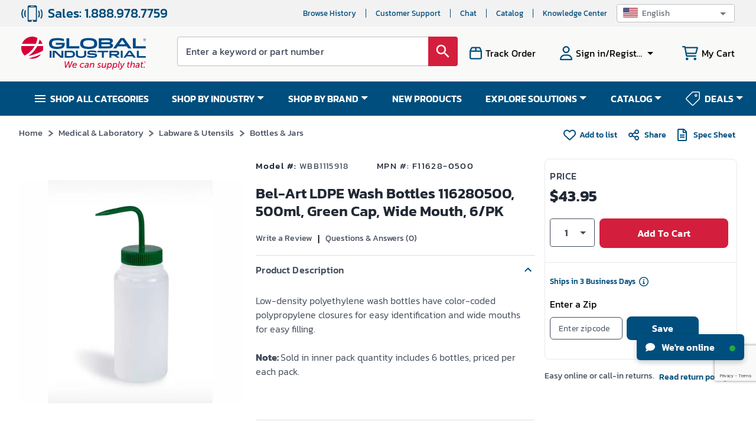

--- FILE ---
content_type: text/html; charset=utf-8
request_url: https://www.google.com/recaptcha/api2/anchor?ar=1&k=6LeaDKQUAAAAAL1asLaZNpwCmQ-nhcmlLSC79sHP&co=aHR0cHM6Ly93d3cuZ2xvYmFsaW5kdXN0cmlhbC5jb206NDQz&hl=en&type=image&v=PoyoqOPhxBO7pBk68S4YbpHZ&theme=light&size=invisible&badge=bottomright&anchor-ms=20000&execute-ms=30000&cb=cug1wcgaszlo
body_size: 48708
content:
<!DOCTYPE HTML><html dir="ltr" lang="en"><head><meta http-equiv="Content-Type" content="text/html; charset=UTF-8">
<meta http-equiv="X-UA-Compatible" content="IE=edge">
<title>reCAPTCHA</title>
<style type="text/css">
/* cyrillic-ext */
@font-face {
  font-family: 'Roboto';
  font-style: normal;
  font-weight: 400;
  font-stretch: 100%;
  src: url(//fonts.gstatic.com/s/roboto/v48/KFO7CnqEu92Fr1ME7kSn66aGLdTylUAMa3GUBHMdazTgWw.woff2) format('woff2');
  unicode-range: U+0460-052F, U+1C80-1C8A, U+20B4, U+2DE0-2DFF, U+A640-A69F, U+FE2E-FE2F;
}
/* cyrillic */
@font-face {
  font-family: 'Roboto';
  font-style: normal;
  font-weight: 400;
  font-stretch: 100%;
  src: url(//fonts.gstatic.com/s/roboto/v48/KFO7CnqEu92Fr1ME7kSn66aGLdTylUAMa3iUBHMdazTgWw.woff2) format('woff2');
  unicode-range: U+0301, U+0400-045F, U+0490-0491, U+04B0-04B1, U+2116;
}
/* greek-ext */
@font-face {
  font-family: 'Roboto';
  font-style: normal;
  font-weight: 400;
  font-stretch: 100%;
  src: url(//fonts.gstatic.com/s/roboto/v48/KFO7CnqEu92Fr1ME7kSn66aGLdTylUAMa3CUBHMdazTgWw.woff2) format('woff2');
  unicode-range: U+1F00-1FFF;
}
/* greek */
@font-face {
  font-family: 'Roboto';
  font-style: normal;
  font-weight: 400;
  font-stretch: 100%;
  src: url(//fonts.gstatic.com/s/roboto/v48/KFO7CnqEu92Fr1ME7kSn66aGLdTylUAMa3-UBHMdazTgWw.woff2) format('woff2');
  unicode-range: U+0370-0377, U+037A-037F, U+0384-038A, U+038C, U+038E-03A1, U+03A3-03FF;
}
/* math */
@font-face {
  font-family: 'Roboto';
  font-style: normal;
  font-weight: 400;
  font-stretch: 100%;
  src: url(//fonts.gstatic.com/s/roboto/v48/KFO7CnqEu92Fr1ME7kSn66aGLdTylUAMawCUBHMdazTgWw.woff2) format('woff2');
  unicode-range: U+0302-0303, U+0305, U+0307-0308, U+0310, U+0312, U+0315, U+031A, U+0326-0327, U+032C, U+032F-0330, U+0332-0333, U+0338, U+033A, U+0346, U+034D, U+0391-03A1, U+03A3-03A9, U+03B1-03C9, U+03D1, U+03D5-03D6, U+03F0-03F1, U+03F4-03F5, U+2016-2017, U+2034-2038, U+203C, U+2040, U+2043, U+2047, U+2050, U+2057, U+205F, U+2070-2071, U+2074-208E, U+2090-209C, U+20D0-20DC, U+20E1, U+20E5-20EF, U+2100-2112, U+2114-2115, U+2117-2121, U+2123-214F, U+2190, U+2192, U+2194-21AE, U+21B0-21E5, U+21F1-21F2, U+21F4-2211, U+2213-2214, U+2216-22FF, U+2308-230B, U+2310, U+2319, U+231C-2321, U+2336-237A, U+237C, U+2395, U+239B-23B7, U+23D0, U+23DC-23E1, U+2474-2475, U+25AF, U+25B3, U+25B7, U+25BD, U+25C1, U+25CA, U+25CC, U+25FB, U+266D-266F, U+27C0-27FF, U+2900-2AFF, U+2B0E-2B11, U+2B30-2B4C, U+2BFE, U+3030, U+FF5B, U+FF5D, U+1D400-1D7FF, U+1EE00-1EEFF;
}
/* symbols */
@font-face {
  font-family: 'Roboto';
  font-style: normal;
  font-weight: 400;
  font-stretch: 100%;
  src: url(//fonts.gstatic.com/s/roboto/v48/KFO7CnqEu92Fr1ME7kSn66aGLdTylUAMaxKUBHMdazTgWw.woff2) format('woff2');
  unicode-range: U+0001-000C, U+000E-001F, U+007F-009F, U+20DD-20E0, U+20E2-20E4, U+2150-218F, U+2190, U+2192, U+2194-2199, U+21AF, U+21E6-21F0, U+21F3, U+2218-2219, U+2299, U+22C4-22C6, U+2300-243F, U+2440-244A, U+2460-24FF, U+25A0-27BF, U+2800-28FF, U+2921-2922, U+2981, U+29BF, U+29EB, U+2B00-2BFF, U+4DC0-4DFF, U+FFF9-FFFB, U+10140-1018E, U+10190-1019C, U+101A0, U+101D0-101FD, U+102E0-102FB, U+10E60-10E7E, U+1D2C0-1D2D3, U+1D2E0-1D37F, U+1F000-1F0FF, U+1F100-1F1AD, U+1F1E6-1F1FF, U+1F30D-1F30F, U+1F315, U+1F31C, U+1F31E, U+1F320-1F32C, U+1F336, U+1F378, U+1F37D, U+1F382, U+1F393-1F39F, U+1F3A7-1F3A8, U+1F3AC-1F3AF, U+1F3C2, U+1F3C4-1F3C6, U+1F3CA-1F3CE, U+1F3D4-1F3E0, U+1F3ED, U+1F3F1-1F3F3, U+1F3F5-1F3F7, U+1F408, U+1F415, U+1F41F, U+1F426, U+1F43F, U+1F441-1F442, U+1F444, U+1F446-1F449, U+1F44C-1F44E, U+1F453, U+1F46A, U+1F47D, U+1F4A3, U+1F4B0, U+1F4B3, U+1F4B9, U+1F4BB, U+1F4BF, U+1F4C8-1F4CB, U+1F4D6, U+1F4DA, U+1F4DF, U+1F4E3-1F4E6, U+1F4EA-1F4ED, U+1F4F7, U+1F4F9-1F4FB, U+1F4FD-1F4FE, U+1F503, U+1F507-1F50B, U+1F50D, U+1F512-1F513, U+1F53E-1F54A, U+1F54F-1F5FA, U+1F610, U+1F650-1F67F, U+1F687, U+1F68D, U+1F691, U+1F694, U+1F698, U+1F6AD, U+1F6B2, U+1F6B9-1F6BA, U+1F6BC, U+1F6C6-1F6CF, U+1F6D3-1F6D7, U+1F6E0-1F6EA, U+1F6F0-1F6F3, U+1F6F7-1F6FC, U+1F700-1F7FF, U+1F800-1F80B, U+1F810-1F847, U+1F850-1F859, U+1F860-1F887, U+1F890-1F8AD, U+1F8B0-1F8BB, U+1F8C0-1F8C1, U+1F900-1F90B, U+1F93B, U+1F946, U+1F984, U+1F996, U+1F9E9, U+1FA00-1FA6F, U+1FA70-1FA7C, U+1FA80-1FA89, U+1FA8F-1FAC6, U+1FACE-1FADC, U+1FADF-1FAE9, U+1FAF0-1FAF8, U+1FB00-1FBFF;
}
/* vietnamese */
@font-face {
  font-family: 'Roboto';
  font-style: normal;
  font-weight: 400;
  font-stretch: 100%;
  src: url(//fonts.gstatic.com/s/roboto/v48/KFO7CnqEu92Fr1ME7kSn66aGLdTylUAMa3OUBHMdazTgWw.woff2) format('woff2');
  unicode-range: U+0102-0103, U+0110-0111, U+0128-0129, U+0168-0169, U+01A0-01A1, U+01AF-01B0, U+0300-0301, U+0303-0304, U+0308-0309, U+0323, U+0329, U+1EA0-1EF9, U+20AB;
}
/* latin-ext */
@font-face {
  font-family: 'Roboto';
  font-style: normal;
  font-weight: 400;
  font-stretch: 100%;
  src: url(//fonts.gstatic.com/s/roboto/v48/KFO7CnqEu92Fr1ME7kSn66aGLdTylUAMa3KUBHMdazTgWw.woff2) format('woff2');
  unicode-range: U+0100-02BA, U+02BD-02C5, U+02C7-02CC, U+02CE-02D7, U+02DD-02FF, U+0304, U+0308, U+0329, U+1D00-1DBF, U+1E00-1E9F, U+1EF2-1EFF, U+2020, U+20A0-20AB, U+20AD-20C0, U+2113, U+2C60-2C7F, U+A720-A7FF;
}
/* latin */
@font-face {
  font-family: 'Roboto';
  font-style: normal;
  font-weight: 400;
  font-stretch: 100%;
  src: url(//fonts.gstatic.com/s/roboto/v48/KFO7CnqEu92Fr1ME7kSn66aGLdTylUAMa3yUBHMdazQ.woff2) format('woff2');
  unicode-range: U+0000-00FF, U+0131, U+0152-0153, U+02BB-02BC, U+02C6, U+02DA, U+02DC, U+0304, U+0308, U+0329, U+2000-206F, U+20AC, U+2122, U+2191, U+2193, U+2212, U+2215, U+FEFF, U+FFFD;
}
/* cyrillic-ext */
@font-face {
  font-family: 'Roboto';
  font-style: normal;
  font-weight: 500;
  font-stretch: 100%;
  src: url(//fonts.gstatic.com/s/roboto/v48/KFO7CnqEu92Fr1ME7kSn66aGLdTylUAMa3GUBHMdazTgWw.woff2) format('woff2');
  unicode-range: U+0460-052F, U+1C80-1C8A, U+20B4, U+2DE0-2DFF, U+A640-A69F, U+FE2E-FE2F;
}
/* cyrillic */
@font-face {
  font-family: 'Roboto';
  font-style: normal;
  font-weight: 500;
  font-stretch: 100%;
  src: url(//fonts.gstatic.com/s/roboto/v48/KFO7CnqEu92Fr1ME7kSn66aGLdTylUAMa3iUBHMdazTgWw.woff2) format('woff2');
  unicode-range: U+0301, U+0400-045F, U+0490-0491, U+04B0-04B1, U+2116;
}
/* greek-ext */
@font-face {
  font-family: 'Roboto';
  font-style: normal;
  font-weight: 500;
  font-stretch: 100%;
  src: url(//fonts.gstatic.com/s/roboto/v48/KFO7CnqEu92Fr1ME7kSn66aGLdTylUAMa3CUBHMdazTgWw.woff2) format('woff2');
  unicode-range: U+1F00-1FFF;
}
/* greek */
@font-face {
  font-family: 'Roboto';
  font-style: normal;
  font-weight: 500;
  font-stretch: 100%;
  src: url(//fonts.gstatic.com/s/roboto/v48/KFO7CnqEu92Fr1ME7kSn66aGLdTylUAMa3-UBHMdazTgWw.woff2) format('woff2');
  unicode-range: U+0370-0377, U+037A-037F, U+0384-038A, U+038C, U+038E-03A1, U+03A3-03FF;
}
/* math */
@font-face {
  font-family: 'Roboto';
  font-style: normal;
  font-weight: 500;
  font-stretch: 100%;
  src: url(//fonts.gstatic.com/s/roboto/v48/KFO7CnqEu92Fr1ME7kSn66aGLdTylUAMawCUBHMdazTgWw.woff2) format('woff2');
  unicode-range: U+0302-0303, U+0305, U+0307-0308, U+0310, U+0312, U+0315, U+031A, U+0326-0327, U+032C, U+032F-0330, U+0332-0333, U+0338, U+033A, U+0346, U+034D, U+0391-03A1, U+03A3-03A9, U+03B1-03C9, U+03D1, U+03D5-03D6, U+03F0-03F1, U+03F4-03F5, U+2016-2017, U+2034-2038, U+203C, U+2040, U+2043, U+2047, U+2050, U+2057, U+205F, U+2070-2071, U+2074-208E, U+2090-209C, U+20D0-20DC, U+20E1, U+20E5-20EF, U+2100-2112, U+2114-2115, U+2117-2121, U+2123-214F, U+2190, U+2192, U+2194-21AE, U+21B0-21E5, U+21F1-21F2, U+21F4-2211, U+2213-2214, U+2216-22FF, U+2308-230B, U+2310, U+2319, U+231C-2321, U+2336-237A, U+237C, U+2395, U+239B-23B7, U+23D0, U+23DC-23E1, U+2474-2475, U+25AF, U+25B3, U+25B7, U+25BD, U+25C1, U+25CA, U+25CC, U+25FB, U+266D-266F, U+27C0-27FF, U+2900-2AFF, U+2B0E-2B11, U+2B30-2B4C, U+2BFE, U+3030, U+FF5B, U+FF5D, U+1D400-1D7FF, U+1EE00-1EEFF;
}
/* symbols */
@font-face {
  font-family: 'Roboto';
  font-style: normal;
  font-weight: 500;
  font-stretch: 100%;
  src: url(//fonts.gstatic.com/s/roboto/v48/KFO7CnqEu92Fr1ME7kSn66aGLdTylUAMaxKUBHMdazTgWw.woff2) format('woff2');
  unicode-range: U+0001-000C, U+000E-001F, U+007F-009F, U+20DD-20E0, U+20E2-20E4, U+2150-218F, U+2190, U+2192, U+2194-2199, U+21AF, U+21E6-21F0, U+21F3, U+2218-2219, U+2299, U+22C4-22C6, U+2300-243F, U+2440-244A, U+2460-24FF, U+25A0-27BF, U+2800-28FF, U+2921-2922, U+2981, U+29BF, U+29EB, U+2B00-2BFF, U+4DC0-4DFF, U+FFF9-FFFB, U+10140-1018E, U+10190-1019C, U+101A0, U+101D0-101FD, U+102E0-102FB, U+10E60-10E7E, U+1D2C0-1D2D3, U+1D2E0-1D37F, U+1F000-1F0FF, U+1F100-1F1AD, U+1F1E6-1F1FF, U+1F30D-1F30F, U+1F315, U+1F31C, U+1F31E, U+1F320-1F32C, U+1F336, U+1F378, U+1F37D, U+1F382, U+1F393-1F39F, U+1F3A7-1F3A8, U+1F3AC-1F3AF, U+1F3C2, U+1F3C4-1F3C6, U+1F3CA-1F3CE, U+1F3D4-1F3E0, U+1F3ED, U+1F3F1-1F3F3, U+1F3F5-1F3F7, U+1F408, U+1F415, U+1F41F, U+1F426, U+1F43F, U+1F441-1F442, U+1F444, U+1F446-1F449, U+1F44C-1F44E, U+1F453, U+1F46A, U+1F47D, U+1F4A3, U+1F4B0, U+1F4B3, U+1F4B9, U+1F4BB, U+1F4BF, U+1F4C8-1F4CB, U+1F4D6, U+1F4DA, U+1F4DF, U+1F4E3-1F4E6, U+1F4EA-1F4ED, U+1F4F7, U+1F4F9-1F4FB, U+1F4FD-1F4FE, U+1F503, U+1F507-1F50B, U+1F50D, U+1F512-1F513, U+1F53E-1F54A, U+1F54F-1F5FA, U+1F610, U+1F650-1F67F, U+1F687, U+1F68D, U+1F691, U+1F694, U+1F698, U+1F6AD, U+1F6B2, U+1F6B9-1F6BA, U+1F6BC, U+1F6C6-1F6CF, U+1F6D3-1F6D7, U+1F6E0-1F6EA, U+1F6F0-1F6F3, U+1F6F7-1F6FC, U+1F700-1F7FF, U+1F800-1F80B, U+1F810-1F847, U+1F850-1F859, U+1F860-1F887, U+1F890-1F8AD, U+1F8B0-1F8BB, U+1F8C0-1F8C1, U+1F900-1F90B, U+1F93B, U+1F946, U+1F984, U+1F996, U+1F9E9, U+1FA00-1FA6F, U+1FA70-1FA7C, U+1FA80-1FA89, U+1FA8F-1FAC6, U+1FACE-1FADC, U+1FADF-1FAE9, U+1FAF0-1FAF8, U+1FB00-1FBFF;
}
/* vietnamese */
@font-face {
  font-family: 'Roboto';
  font-style: normal;
  font-weight: 500;
  font-stretch: 100%;
  src: url(//fonts.gstatic.com/s/roboto/v48/KFO7CnqEu92Fr1ME7kSn66aGLdTylUAMa3OUBHMdazTgWw.woff2) format('woff2');
  unicode-range: U+0102-0103, U+0110-0111, U+0128-0129, U+0168-0169, U+01A0-01A1, U+01AF-01B0, U+0300-0301, U+0303-0304, U+0308-0309, U+0323, U+0329, U+1EA0-1EF9, U+20AB;
}
/* latin-ext */
@font-face {
  font-family: 'Roboto';
  font-style: normal;
  font-weight: 500;
  font-stretch: 100%;
  src: url(//fonts.gstatic.com/s/roboto/v48/KFO7CnqEu92Fr1ME7kSn66aGLdTylUAMa3KUBHMdazTgWw.woff2) format('woff2');
  unicode-range: U+0100-02BA, U+02BD-02C5, U+02C7-02CC, U+02CE-02D7, U+02DD-02FF, U+0304, U+0308, U+0329, U+1D00-1DBF, U+1E00-1E9F, U+1EF2-1EFF, U+2020, U+20A0-20AB, U+20AD-20C0, U+2113, U+2C60-2C7F, U+A720-A7FF;
}
/* latin */
@font-face {
  font-family: 'Roboto';
  font-style: normal;
  font-weight: 500;
  font-stretch: 100%;
  src: url(//fonts.gstatic.com/s/roboto/v48/KFO7CnqEu92Fr1ME7kSn66aGLdTylUAMa3yUBHMdazQ.woff2) format('woff2');
  unicode-range: U+0000-00FF, U+0131, U+0152-0153, U+02BB-02BC, U+02C6, U+02DA, U+02DC, U+0304, U+0308, U+0329, U+2000-206F, U+20AC, U+2122, U+2191, U+2193, U+2212, U+2215, U+FEFF, U+FFFD;
}
/* cyrillic-ext */
@font-face {
  font-family: 'Roboto';
  font-style: normal;
  font-weight: 900;
  font-stretch: 100%;
  src: url(//fonts.gstatic.com/s/roboto/v48/KFO7CnqEu92Fr1ME7kSn66aGLdTylUAMa3GUBHMdazTgWw.woff2) format('woff2');
  unicode-range: U+0460-052F, U+1C80-1C8A, U+20B4, U+2DE0-2DFF, U+A640-A69F, U+FE2E-FE2F;
}
/* cyrillic */
@font-face {
  font-family: 'Roboto';
  font-style: normal;
  font-weight: 900;
  font-stretch: 100%;
  src: url(//fonts.gstatic.com/s/roboto/v48/KFO7CnqEu92Fr1ME7kSn66aGLdTylUAMa3iUBHMdazTgWw.woff2) format('woff2');
  unicode-range: U+0301, U+0400-045F, U+0490-0491, U+04B0-04B1, U+2116;
}
/* greek-ext */
@font-face {
  font-family: 'Roboto';
  font-style: normal;
  font-weight: 900;
  font-stretch: 100%;
  src: url(//fonts.gstatic.com/s/roboto/v48/KFO7CnqEu92Fr1ME7kSn66aGLdTylUAMa3CUBHMdazTgWw.woff2) format('woff2');
  unicode-range: U+1F00-1FFF;
}
/* greek */
@font-face {
  font-family: 'Roboto';
  font-style: normal;
  font-weight: 900;
  font-stretch: 100%;
  src: url(//fonts.gstatic.com/s/roboto/v48/KFO7CnqEu92Fr1ME7kSn66aGLdTylUAMa3-UBHMdazTgWw.woff2) format('woff2');
  unicode-range: U+0370-0377, U+037A-037F, U+0384-038A, U+038C, U+038E-03A1, U+03A3-03FF;
}
/* math */
@font-face {
  font-family: 'Roboto';
  font-style: normal;
  font-weight: 900;
  font-stretch: 100%;
  src: url(//fonts.gstatic.com/s/roboto/v48/KFO7CnqEu92Fr1ME7kSn66aGLdTylUAMawCUBHMdazTgWw.woff2) format('woff2');
  unicode-range: U+0302-0303, U+0305, U+0307-0308, U+0310, U+0312, U+0315, U+031A, U+0326-0327, U+032C, U+032F-0330, U+0332-0333, U+0338, U+033A, U+0346, U+034D, U+0391-03A1, U+03A3-03A9, U+03B1-03C9, U+03D1, U+03D5-03D6, U+03F0-03F1, U+03F4-03F5, U+2016-2017, U+2034-2038, U+203C, U+2040, U+2043, U+2047, U+2050, U+2057, U+205F, U+2070-2071, U+2074-208E, U+2090-209C, U+20D0-20DC, U+20E1, U+20E5-20EF, U+2100-2112, U+2114-2115, U+2117-2121, U+2123-214F, U+2190, U+2192, U+2194-21AE, U+21B0-21E5, U+21F1-21F2, U+21F4-2211, U+2213-2214, U+2216-22FF, U+2308-230B, U+2310, U+2319, U+231C-2321, U+2336-237A, U+237C, U+2395, U+239B-23B7, U+23D0, U+23DC-23E1, U+2474-2475, U+25AF, U+25B3, U+25B7, U+25BD, U+25C1, U+25CA, U+25CC, U+25FB, U+266D-266F, U+27C0-27FF, U+2900-2AFF, U+2B0E-2B11, U+2B30-2B4C, U+2BFE, U+3030, U+FF5B, U+FF5D, U+1D400-1D7FF, U+1EE00-1EEFF;
}
/* symbols */
@font-face {
  font-family: 'Roboto';
  font-style: normal;
  font-weight: 900;
  font-stretch: 100%;
  src: url(//fonts.gstatic.com/s/roboto/v48/KFO7CnqEu92Fr1ME7kSn66aGLdTylUAMaxKUBHMdazTgWw.woff2) format('woff2');
  unicode-range: U+0001-000C, U+000E-001F, U+007F-009F, U+20DD-20E0, U+20E2-20E4, U+2150-218F, U+2190, U+2192, U+2194-2199, U+21AF, U+21E6-21F0, U+21F3, U+2218-2219, U+2299, U+22C4-22C6, U+2300-243F, U+2440-244A, U+2460-24FF, U+25A0-27BF, U+2800-28FF, U+2921-2922, U+2981, U+29BF, U+29EB, U+2B00-2BFF, U+4DC0-4DFF, U+FFF9-FFFB, U+10140-1018E, U+10190-1019C, U+101A0, U+101D0-101FD, U+102E0-102FB, U+10E60-10E7E, U+1D2C0-1D2D3, U+1D2E0-1D37F, U+1F000-1F0FF, U+1F100-1F1AD, U+1F1E6-1F1FF, U+1F30D-1F30F, U+1F315, U+1F31C, U+1F31E, U+1F320-1F32C, U+1F336, U+1F378, U+1F37D, U+1F382, U+1F393-1F39F, U+1F3A7-1F3A8, U+1F3AC-1F3AF, U+1F3C2, U+1F3C4-1F3C6, U+1F3CA-1F3CE, U+1F3D4-1F3E0, U+1F3ED, U+1F3F1-1F3F3, U+1F3F5-1F3F7, U+1F408, U+1F415, U+1F41F, U+1F426, U+1F43F, U+1F441-1F442, U+1F444, U+1F446-1F449, U+1F44C-1F44E, U+1F453, U+1F46A, U+1F47D, U+1F4A3, U+1F4B0, U+1F4B3, U+1F4B9, U+1F4BB, U+1F4BF, U+1F4C8-1F4CB, U+1F4D6, U+1F4DA, U+1F4DF, U+1F4E3-1F4E6, U+1F4EA-1F4ED, U+1F4F7, U+1F4F9-1F4FB, U+1F4FD-1F4FE, U+1F503, U+1F507-1F50B, U+1F50D, U+1F512-1F513, U+1F53E-1F54A, U+1F54F-1F5FA, U+1F610, U+1F650-1F67F, U+1F687, U+1F68D, U+1F691, U+1F694, U+1F698, U+1F6AD, U+1F6B2, U+1F6B9-1F6BA, U+1F6BC, U+1F6C6-1F6CF, U+1F6D3-1F6D7, U+1F6E0-1F6EA, U+1F6F0-1F6F3, U+1F6F7-1F6FC, U+1F700-1F7FF, U+1F800-1F80B, U+1F810-1F847, U+1F850-1F859, U+1F860-1F887, U+1F890-1F8AD, U+1F8B0-1F8BB, U+1F8C0-1F8C1, U+1F900-1F90B, U+1F93B, U+1F946, U+1F984, U+1F996, U+1F9E9, U+1FA00-1FA6F, U+1FA70-1FA7C, U+1FA80-1FA89, U+1FA8F-1FAC6, U+1FACE-1FADC, U+1FADF-1FAE9, U+1FAF0-1FAF8, U+1FB00-1FBFF;
}
/* vietnamese */
@font-face {
  font-family: 'Roboto';
  font-style: normal;
  font-weight: 900;
  font-stretch: 100%;
  src: url(//fonts.gstatic.com/s/roboto/v48/KFO7CnqEu92Fr1ME7kSn66aGLdTylUAMa3OUBHMdazTgWw.woff2) format('woff2');
  unicode-range: U+0102-0103, U+0110-0111, U+0128-0129, U+0168-0169, U+01A0-01A1, U+01AF-01B0, U+0300-0301, U+0303-0304, U+0308-0309, U+0323, U+0329, U+1EA0-1EF9, U+20AB;
}
/* latin-ext */
@font-face {
  font-family: 'Roboto';
  font-style: normal;
  font-weight: 900;
  font-stretch: 100%;
  src: url(//fonts.gstatic.com/s/roboto/v48/KFO7CnqEu92Fr1ME7kSn66aGLdTylUAMa3KUBHMdazTgWw.woff2) format('woff2');
  unicode-range: U+0100-02BA, U+02BD-02C5, U+02C7-02CC, U+02CE-02D7, U+02DD-02FF, U+0304, U+0308, U+0329, U+1D00-1DBF, U+1E00-1E9F, U+1EF2-1EFF, U+2020, U+20A0-20AB, U+20AD-20C0, U+2113, U+2C60-2C7F, U+A720-A7FF;
}
/* latin */
@font-face {
  font-family: 'Roboto';
  font-style: normal;
  font-weight: 900;
  font-stretch: 100%;
  src: url(//fonts.gstatic.com/s/roboto/v48/KFO7CnqEu92Fr1ME7kSn66aGLdTylUAMa3yUBHMdazQ.woff2) format('woff2');
  unicode-range: U+0000-00FF, U+0131, U+0152-0153, U+02BB-02BC, U+02C6, U+02DA, U+02DC, U+0304, U+0308, U+0329, U+2000-206F, U+20AC, U+2122, U+2191, U+2193, U+2212, U+2215, U+FEFF, U+FFFD;
}

</style>
<link rel="stylesheet" type="text/css" href="https://www.gstatic.com/recaptcha/releases/PoyoqOPhxBO7pBk68S4YbpHZ/styles__ltr.css">
<script nonce="K9g5Pn90DEFAIwWpkRljvA" type="text/javascript">window['__recaptcha_api'] = 'https://www.google.com/recaptcha/api2/';</script>
<script type="text/javascript" src="https://www.gstatic.com/recaptcha/releases/PoyoqOPhxBO7pBk68S4YbpHZ/recaptcha__en.js" nonce="K9g5Pn90DEFAIwWpkRljvA">
      
    </script></head>
<body><div id="rc-anchor-alert" class="rc-anchor-alert"></div>
<input type="hidden" id="recaptcha-token" value="[base64]">
<script type="text/javascript" nonce="K9g5Pn90DEFAIwWpkRljvA">
      recaptcha.anchor.Main.init("[\x22ainput\x22,[\x22bgdata\x22,\x22\x22,\[base64]/[base64]/MjU1Ong/[base64]/[base64]/[base64]/[base64]/[base64]/[base64]/[base64]/[base64]/[base64]/[base64]/[base64]/[base64]/[base64]/[base64]/[base64]\\u003d\x22,\[base64]\x22,\[base64]/[base64]/CkiPDoCAKMcOOwrlBwr1HcMKbXMOwwqXDmVc5TydOXWbDo0DCqEvCtcOdwovDu8K+BcK/JVNUwo7DuA42FsKxw5LClkIMAVvCsD5ywr1+N8KfGjzDp8OME8KxZAFkYSsiIsOkBhfCjcO4w6MbD3Aywp7CukBmwrjDtMOZcSsKYRZqw5NiwpvCl8Odw4fCswzDq8OMOcOmwovCmxjDg27DoiFDcMO7YzzDmcK+TcO/[base64]/[base64]/Ds8KrFRs9w657w6bCtWjDusONLsOnM8OQwr7Di8K5bUA1wrIBWn4eOMKXw5XCijLDicKawqIKScKlMCcnw5jDtV7Duj/[base64]/[base64]/AsORw41+wpFPL2NmB8Kkw6Ikw6jDsMO/wrzCoi/Dr8OfMh8aUMK1DBtJdDQncT3DrCMfw5HCinASIMKDCcOxw4fCtA7CnkIEw5QXS8OLVCRgwqEjBXbDnsO0w4VLwqgESErDii8DS8KSwpBqJMO8aVXClMKNw5zDmX/DhcKfwpJWw7QzA8OFZMOPw4HDj8OpOQTCjsKMw5/CgcKcO3vCm0jDvHZEwoQ8wrDCn8OPaFTDt2nCtMOrdnHCh8OVw5VgL8O7wosYw4EYEBshT8OOJGXCp8Oawrh7w43CusKiw40PJCjDkUDDuTBSw7k0wqYlaQIbw5gNSWvDtVAXw57DjMOIYi9XwpFsw6gowoHDqT/[base64]/w6E0wrAuRi/[base64]/[base64]/DgsKWw4zCuWcNw5vCm8KZVcKkw7AjLFDCnMKibS8hw5/DkD/DrjpYwqVkXUtHTHjDmXrCpsO4BQXDoMKuwp8NQsOdwqDDmsKhw6rCjsKlwoXCvW3CgWzDnMOob1TDtcOFTzjCpsOwwrrCtE/DrMKjPRvClMK7YMKyworCoxfDpjhBw5JYMD3ChMOVTMO9fcO5dMKiYMKpwq0GYXTCkQHDq8KZE8Kww6bDtR3Di20jw4/CiMO0wr7CiMK7GwDCqsK3wr4sAUbChcKgfA9ZESrDiMKZfRURNsONJsKBMcOdw53CtcKbccOXY8KPwoklVXXDpcOwwpDCl8O2w5AKw5vCjThJK8O3OS3CmsOBfitLwr1mwpd9M8Kzw54mw51Yw5DCpWzDr8OiVMKwwr59wphBw6rCpGAMw4DDrXvCtsO3w5l/TyV/wobDvXNDw6dUOMOmw6HCnEJgw7HDq8KpMsKDGTTClxDCiUAowrZiw5tmA8OLWz98wrLCi8KMwrrCqcOCw5nDvMKeccKEXsKswoDCssKnwrnDucK5AsO7w4BIwpk3QMKKw5HCj8KowprDqsOFw7TDrhIpwqrDqmJJTHXCsz/Cs14pw7/[base64]/Cnx2BMKJKQ/DhmrDr2fCgMKPH8K3NsO/wo4Jw5vCq1PCuMKuwp/[base64]/Cn8OqFxpACDDChMKOw77DicOrwpXDtcKkwqVJCV/[base64]/[base64]/IMOxNk3CpV07wrwnSHPChcKowqTDosOTwrjDj8OFbhUxwqjClcKVwqc2VyHCgcK1eF3Dr8KFFmjDgcO0w6ImWsOnfsKMwpUBR1TDhsKvwrHDgSzClMK/w5/CqmzDhMKbwpgsYEpsAksZwpnDrMO1T2LDoyk/U8Oxw5dGw7gWwr1xD2fCk8OXNwPCkMKPPsOFw5DDnw9Fw7DCpHJFwrlowpDDmw/Dn8OCwpNpDMKIwoTDkcOQw53CrsOiw5pfIDnDrSJXRsO7wpTCpcK8w73DhsOZw63Co8KABcO8anPCr8OkwpoVJ0hSHcKWHkjCo8KDwqrCp8OKcMKhwpvCn3PDksKmwonDgVdnw4rCnMK+NsO7HsOzciZeF8KRbRFtDgPCumYow7MBKVl/[base64]/CtRLDmSbDi0sjHm4ZKxYfw5NIw6fCpcODw57CoMK1fsOIw6gTwr4cwpUBw7DDvMODw4rCocKaCsKVCB0XaVRVV8Ogw6dAw5AiwpIUwq3CgyUoX2VRT8KjKcKzSWjCocKFdj9hwqfCh8OlwpTCj1fDhWHCrsO/wrXCmcOGw5QLworCjMOjw4TCk1hzJsKNwoDDi8KNw6QXZ8Oxw6bCu8OQwrgiD8OBPSPCtGIBwqPCvcKAB0XDoAFfw6NufH1pX13Cp8O8aQYWw7pAwqcDUBZfThU0w4rDgMOTwqBfwrUrMC8jW8K4ZjhCLMOpwr/Cj8KlQsOzUMKpw43DvsK0f8OcD8Khw5IewrM+wo7CtsKiw6ogwphrw5/DgMKWAMK6ScKDe2jDkMK1w4wOEEHClsOwQ2jDoSbCtl/CnXdSQm7CqVfDi2FWeUNzZsKfYsO/w6krZGvDuVhnN8KELSEBwo0Kw4rDjcKoNMOjwovCrMKDwqB3w6ZeHsOCKGDDkcOjbcO/[base64]/CvTLCv8KJZMKSwpYYQC3DncKONE56w6jCscKww4nCo8KLfsOowr9vNl/[base64]/Q2VdwpfDgsK/[base64]/CnkAgAsOwwqvDr8Kowo/Dt1bCksK6woPCl8ObU8OSw4bDuMOtEcOdwpfDp8KhwoM5YcK0w68PwoDCjG9fw6sbwpgZwoYjGxDDrDYIw4IYT8KcbsO/VcOWw5tOHMOfWMOvwoDDkMO3RcKbwrbCvxRnLRfDt1LCmADCqMKiw4JNwqkGw4IEV8Opw7ERw7J8TmnCh8Otw6fClcOvwpjDlcOOwobDh2TCicKSw4tRwrJqw43DilDCjxDCi2IgScO5wppXwrDCiQ7DszPDgjU3AR/Dm1jCticQw58XBkjCnMKlwqzDucKkwrowMcOkIcK3OcO/A8OgwrgGw7ZuKsOFw7UvwqfDkk0IZMOtbMOkFcKJNAHDv8O2LULChcKlwo/[base64]/Dh8OOw7/CisKrDMKYREJ9TMOJwoQFQnzCpMOTwqHCsVrDhcObw4/CqMKRcGV6Xj3CvBHCs8KFDAbDiAjDhxHDsMOyw7VcwrZLw6TCk8KWwp/CjsK8THnDt8KRwo50AwUxwrMoJ8OIDsKKPMOYwp9RwqvDqsOQw55PScKOw7nDtQUDwrjDlcO0dMKawrI5WMOjdMKeI8KtasKVw67Dk03DpsKOH8K1fwHClC/Dlgsrwqpew6LDnHLDol7Ci8KSF8OZbhbDqcOXHcKNesO+Hi7Cv8OZwrDDnXN1C8KiMsKAw7DDjR3DtMO8wpPCrcKvR8Kgw5LCv8Otw7TDujMIA8O2K8OlDlkpTMO7WjvDkjjDksOZV8K/f8KYw6vCoMKiICrCs8O7wp7CtidIw53Cr1EtYMOWTyxrwpXDtwfDncOww7vCqMOKw4oiNMOjwpDCpsOsN8Opwrgywr/Dv8OJw53Cp8KZTQIFwrgzUF7DuwfCkE/ChCfDqGLDtsOdBCwqw6PCiljDllsNR1LCjcOsL8Oaw7rCuMOkFcO/[base64]/[base64]/DosKhw5TCjmQCwoQnUMObw4gdw7JzFcKsVsOYwpRCAm4iGsKBw4FJYcKPw4XCgMOMD8OgE8OSwrfDq2V1A1ETw6MrD1DDpwzCoV5uwqHColpyUMO1w6bDvcOPwp9Bw7fCj210MsKLDMKEwqZPwq/Dp8OzwqzDoMKdw7DCucOsMUHCpV9aX8KeRmNiY8KNIcKaw6LCmcOmVwbDq1LDnQ/[base64]/fcKTRSNTDErCnDwnJRjDsRrDisKTw4/CjWc/[base64]/DhlrDpAHDisONBRnDm2BrwoNILsOzwrokw7BgQcKkNcO7CAwfFRcpw6oPw67DnjbDu1s+w4XClsOUYxlnUcOzwqXChHYiw5cSW8OYw5TChsK5wqfCnWTCl1ZreEEId8K0LMKwY8KKXcOWwq1Ew5t7w7wuWcORw4x3CMKfcHF8RsO4w5Aaw6/CnxEeCTpww6NGwpvCiW1/wrHDscOUSAYAI8KPAxHChgvCtcK1esODAWjDhkTCqsKWXMKzwo4NwqbCu8KIemDCvsKtYGRzw75XXHzCrlDDmifCg2zCtWg2w4piw6IJw61Nw6EYw6bDh8OOVMKGD8KAwqjCh8OHwrZhYsOZEBjCp8KBw5XCtcKsw5sSOzXCsVnCssK/KyIYw5jDicKGFw7ClHnDgQ9hw4zCiMOXfS1mS2QVwq4/w4jCiiU6w5h1bsOqwqg4w5FVw6vCnxBAw4R6wrHDmG9gGMKvBcOxHEHDrXtzcsODwpx/woTClC0MwoZYwplrUMOzw4cXwpHCpsKpw74+GnvDpk7DrcOpNG/DqcO/QVXCq8KPw6cFWWh+NR52wqgwacOaQ38HNik8IsOKdsKQwq0cfHrCmmQFw4cgwpNCw7HDkm7CvMOUYls8WcOkFltzPEnDuWV2JcKUwrR0YsK8M2TChylzHw7DksO9w7HDgcKNw5jDiGbDisKJGULCm8OKw7/DrsKVw4dcAUIcw4NGPsKHwr5jw7Q2FMKWMgPDrsK/w43Do8OaworDihBnw44kHcO7w7LDugnDmsOHCcO4w69Zw5gHw61FwoxDa1DDjVUVw7dwSsOqw70jD8K4XcKYEiFCwoPDkyLDjA7CmXTDsnzCkXPDnF9yVQjCmW3DrUJAQsOQwqQSwpRVwoImwq1ow7F/IsOacyfDtGxiE8KDw4kyfhBmwrcEKcKSw6U2w4fCj8Oiw7wbHsOLwqAlT8KCwqfDtsKjw6jCrxRgwpDCtT1iCcKabsKBbcK4w61ow6k+w4tdRV/Cg8O0IGvCq8KKfk8cw6jDsy0iVhHCncKWw4pdwrRtPw1uecOkw67DlkfDrsOZZsKRcsKDGMO1TFrCpMK+w4vDsXEpw7TDg8OawoHDgWgAwrbDkMOxw6dXw4g8wr7Dpm1GeHbCrcOBG8Okw5JRwoLCnQnCvQwuwqdzwp3CsyXCn3d5McOgQGjDrcKrXC7DtxhhOMKjwq/[base64]/DvMKOwo3CtH93w48gw4ECecO4wqPDshbDkloxTlFLwpPChRbDswXCmSl3wo/[base64]/[base64]/DlibDqcOlwrtywpHCvMOxwol/XBp1GsOVTEEmwozCizMvbSp/[base64]/DQNVD8KobQFmwqvDv8OjQHlWw5N/VBQlw6k2JxPDtsKJwqMqFMOHw77CrcOfDBXCgsOOwrDDpwnCqcKkw5UZw6lNKF7Cs8KkOMO7Uy3CqcKsEXvDicOywppqZxMZw7YeOWJbUsK5wopRwoXCj8OAw5cweWfCh38qwoxUw4gqw5MAw71Mw5TDv8OTw5oiZ8OTOCDDhcOowpxFwq/Du1/Du8OIw4IiO0hMw4bDmMK1w4Z6Cyl1w47Cjn/DoMOsdcKBw4HCjFNMw5Zzw70Twr7CtcKyw6BvbmPDkS7DgCPCnsKCesKBwoMMw43Di8OVOCfCl2LCn0/CnkTChMOId8ONU8KPXn/Do8KDw4vCq8OwesKFwqbDs8OjdsOOB8KtI8KRw45na8KZBMO3w67CiMKTwp4bwoN+wow/w7Ukw7TDhcKnw5fDkcKUXzgDNBlXYU91wqYFw6LDrsOOwq/[base64]/Co03DtSbDvcONw6vCh2jCq8OtY8KQw5p3wrvCvl8kEBcZEMK4KCIZDMOGJMK9fTrCqTjDrcKIaztiwok8w7Nyw7zDr8O+T1w/W8KJwq/CtTvDpWPCucKnwoDDn2RfShAAwpRWwq7Cn2/DrkHClwpmwrDChw7Dtg/ClAnDp8OrwpMkw7huKGjDg8KMwq0Yw7B8H8KHw6bDn8OAwp3Clg5iwrLCusKjAMOcwpPDt8Oww6hGw4zCt8KJw71YwonCr8Olw6FYwpjCskoxwrXCjcKpw4Row5Itw5s1MMKtVQ7Dl3zDj8KIwp1dwq/Dl8OxcVPCisOmw6nCiWF9KcKuw5RuwrrChsK1aMKdND7CghzChz/DjX8JMMKmXVvCs8KBwo5Cwpw1KsKzwrLCvRHDnMOuJFnCk1UkLsKbK8KbJEDCnBzCvFLDrXVXVMK8wpDDrD5OPSZ9exl8cnBvwo5TCgvDgXTDl8K8w67CnmVDdgPDmkQ7Hi/[base64]/[base64]/DrMKbZsOPw6fDhivCvsKTWsO7MR99F8OMewRQwoUbwrslw682w5xmw7hkQMOpwoQuw5LDt8OqwpAewpvDt1AOUsKXUcOHNsKJw5/DtEwPcsKcNMKyW3PCkwXDmlzDslRYa1bDqR41w5PCinDCqnAGacKfw4TDusOpw5bCiidIRsO1KTAmw45Fw5bDlBLChMKLw6Euw7nDp8OhZMOzNcKPUMKcZsOEwopOV8OFE0ESUcK0w5DDscOWwpXCocK+w53CpMO4O3R6BGXDksO/MUAUdxY2dGpHw7zDsMOWLw7CmMKcETLChQRRwq02wqjCrcKrw7EFIsO9wrxSbzjDj8O/w7FzGy3Dn0Z7w4zCucOTwq3DpGjDrXDCnMKqwrUjwrc+chxuw4jCgBXDs8KEwrZmwpTCssOcTcK1wr4TwroSwrLCrijChsOTbT7CkcKNw7bDp8KRb8KCw4oxwpQxblE7bRV4G0PDqytOwoUfwrXDq8O9w67DvcOFKsOuwrEuR8KuR8KYw7/CnnYwABrCvmHCg2nDu8KEw73DrMOPwpZ7w6wtdQHDshHDpnbCtk7DqMO/woEuGcKMwoJIX8KjDsOsCsOvw5fCkMKuw6Fqw7FQwoPDmykpw5Uiwp/CkDZUfMOxSsOAw6HDgMOHVgQKwq/DrTB2Uz1rPCnDvsKVV8O+YysQAMOpQ8KJwrXDisOfw63DscKwY1jCjsOwQMOjw4TDo8OhZ23DrUQww7TDhMKJSwTCl8Ovw4DDuHjCmsOuWsOdf8OWYcKww6/CgMO6JMOkwpZVw5REA8OAw6tNwqs0Ukxlw6cvwpbDnMOGwosowpnCtcKfw7hsw7jCuybDrsKVwpTCsH4XccKmw4DDp2ZGw7pdfsOZw4MsN8OzPXRGwqkoXsO9TTM5w4dKw79Tw6kCdgZFTwDCvMODARvCgz09w4fCmsK4w4fDjmrDkUzChsK/w4cEw4PDv2pqMsOYw7A7wobCihPDigHDi8Oiw7LCnjDCmsO8w4PDrG7Dh8OHwojCnsKSwp/DkFM3bsOLw4UZw6PCn8OBWzbCt8OMVFvCrgDDmgUQwp/DhCXDmFTDmcKRFk7CqMKYw4BrZcK3EDYqGSjCrUtywoxFCgTDpUDCu8ONw5lxw4Fww5k2RcKAwr9mMsKhwr8ubTNIw5HDuMOcDsO0Qzg/wr5MRsKkwrF2Jw1sw4XDpsO7w5kpEWjChMOEKcO+wpvCnsOSw4vDkz7DtcOmGT7Cqk3CrUbDuBdFBcKuwoPCohjCr1sZaUjDnhQuw4XDg8OJIhwbw4lOwrcYwrjDo8Oxw5Uxwr4KwoPCkMKlB8OqAMOmJMKMwoPDvsKiwqsHBsOVQVkuw4/Dr8KMNn56HSdHSRE8w7zCklZzBy9aE0fDlzPCjy/CrU1MwonDpxtTw47CrRvDhsOww4MTdRMXBcKiO2nDtMKywq4ZZQ/[base64]/DnsOPaSpxK8K6GEU5woMNwrHCvlUfO8OXw5AOHDJGGngfHgE0wrYdZ8KbbMOWYR/DgsOeLHLDhEXCsMKLZsOzIn0LOcOHw7BcP8OmdhnDhcKBPMKYw5ZPwr0xWETDk8OZCMKSaVrCtcKLw4wwwokkw6/CicKlw50hTF8UQMK1w6U7bcO2w5s1wqtIwphne8KkGlHCgsOGZcK3HsOnNj7CrcOLw57CssKCQEpiw6HDtwcPDR3Co33DsjYNw4rDuDXCqyordy/CiGQ5wpXDlMOBwoDDiigzwonDs8Ouw4fDrxMCOsKvwr12wpt1KMOCIR3CsMKrMcKnK1PCqcKPwoQmwokFBcKtw7DCihAGw5PDrcOXDHnCs14TwpRPw6fDkMOnw5gQwq7CgV0sw6sUw4IPQi3CicKnJcOGOcO8G8K/ZMKQCnB6ZiJtQzHCisO6w5TDt19VwqR8wqXDhMOCbsKdw5DCqA0xwpJ6FVPDiC3DmiRow6h1IRHCsDQ+w6sUw6FWCsOfYnZewrIPRMO0al8/[base64]/wqHDm1/Cnk4Mwq/[base64]/DucO7csOKw5wMQxwWw6gZwpQLYsKow4EfHCMFw6fCgnI9VsOIRxLCryJZwog8ahnDicO7QcOow5jDgG43wo3DtsKJaxXCnndUw5E0JMKyY8ODdw1jJsKOw77DssKPGw5VPDIBwrLDpwnDrh/CoMOxYxt8I8KXH8OtwrMfLcOvw7bCvyvDkSrCrQrCnGR8wpZyYH9Xw7jCtMKfQTDDg8OSw4LCkW51wpcEw6LDiw/[base64]/ChFlswrvCp8O4M8ODS8KpYh9bw7bDhRfCqXnCvyJrY8KrwrNeZTJIwpdwWHXCqzMRKcKXworCmUJyw53CmmTCnMO9wobCmz/DocKDY8Kuw4/Ci3TCkMOXwpzCinHCpCFZwrUTwrI8BX/Co8OVw6LDvMOWcMOSKC7CkcKLUTk1w4EfQTfCjRLCnFYjN8OkbXjDtnfClcKxwrnCiMKxdm4awpLDv8K9woMLw4Bpw7nDskvCjsKAw4lBw6U9w6hkwrRbEsKQM2DDlsO9wozDuMOqHcKTw5rCvGQmbsK9ey/DoWRVSsKlI8O7w5pcRE9bwqIfwr/Cu8K9an7DtMODFsO/[base64]/CmMKRYSpcOsOJUcOmw4dGw7rCsXbClsODw43CksOOw7E+VkJ/XMOndSLClcOkDycRw7UEwqTDsMOXw6DCssO0wr3CpStZw6DCv8KxwrxEwr/Dnih3wrnCt8Kjw7IPwo5UI8OKBsKMw5fClR1UXXNywrbDm8KTwqHCnmvDq0nDvyLCnHvCpTbCnGQCw6JUfQnCqsKDw7LCrsKLwrNZMhPCucKbw5fDhWdQGcKMw4PCnw9QwqZWOlMzw54VJWnDp34yw68ECX5hwp/CuVcrwo5pOMKdURTDiVPCkcKOw7/Du8KnV8OvwpUywpHCocKIwpFeB8OqwrLCrMKSGcKIVzbDvMOsBy/Dt01jMcKyw4jCl8OyFMKHNMKkw43CoR7Dg0nCtQLCtF3Cv8O3LSUrw5Bsw7DDksK/LX/DuF3Ctzwyw43CrsKRFMK3woEaw7FXwpbCmsO0ecK+DF7CtMK0w4jDhSPCpW/Dq8KOw5dzDMOgdlY5YMKpKcOQEsKbbm0sAsOrwpYiIyXCr8Kbe8K5w4gVw69PcG1GwpxDwr7Dv8Ojd8KXwroHw7rDusKfwoHCl2QoQsKywofDtU3Di8OpwocMwotfwr/Cv8Oxw6jCuRhlw6hhwrV1w6bCvxvDuVYbWT95K8KKwoUrbcOgwrbDvGvDtMKAw5xSYcO6dXXCo8KkIiIudi0HwolewoVpQ1/DpcODWlDDvsKrc30Awp0wOMOsw6bDlS7Cn3fDii3DpcKSw5rCqMOfaMODfmvDuitVw68WN8Omw40CwrE9IsOAWkHDncK+P8Kiw5fCucO9bmNHVcKdwoTCmzBXwoXDlhzCjMO2JcKBHyfDq0bDswDCiMK/GCfDpx8QwpVRHVlQPMKHw4d4W8O+w4zCiEvCjX/DmcKdw7DDtBdyw43CsTh9asOsw63CuWjCoTBxw5bCoUwuwqDCv8K7Y8OCT8KSw4/CkgFidy/DoHtkwqdNZwHDgiAywqPDlcKpYmtuwrABwo8lwq4Qw4IhDsOmWsOKw7F9wqMOHVXDkGQ5GsOtwrHDrjdjwp92wo/[base64]/CiVDCqnVXRMOmHi4LYMOmwrsQwqMcwrzCmMOACwVDw4DChy/DgMKdfip9w6fDrjfCjcOfwqXDg1LCgRALDFTDoSwZJMKKwozCsDnDqMOiHgbCtDBMPWh/XMKkZknCqsO6wrZKw5s8wqJwD8KnwqfDi8OwwrzCsGDCuF4ZCMOnP8OBMUbCl8OZS30zTMOdVW1pMRvDpMO0wonDiVnDkcKjw6wnw4Iywrwlwq4dZVbCmMOxHMKdVcOUKsK2TcO4w6MIw7RwSWUNb0QVw6DDrULCkWx/wqbDsMOtfABaIxTCpsOIOC1WbMKYagfCuMKIHgQQw6RMwrPChMKbcUvCg2/[base64]/P8ObQcKVw4/[base64]/[base64]/CjwsTbsKIwp/CqQ7CvMK2DcKCcW4yAcO3w7oPJCzCiwbCvHphFsOrP8OCwpXDjgzDsMObQjHDpwbCh0F8W8OfwpzCkiTDlg/[base64]/DjsKXKzRfw5LCsibCvMOSwrEncBzDnsOaM2XCiMObFi4gasOoVMOyw7IUfHDDrcOww57Coy7CicOfVsKuUsKNRsKhchkrK8KjworDsQgLwqEUFF7DghXDshDCn8O1FAJCw4PDkcOgwq/CrsO8w6dmwrIuw6Iaw7t3wpMfwobDisK7w4plwoBpVGvCkMKNwok0wq5Zw5dtE8OID8KRw4jCl8Ozw60cfU/DrsKtw73ChVTCiMKPw57CoMKUwqkyVMKTUMKQPcKkbMKtwp1raMO/dABtw5HDiRQvw6l/w6bCkTbClsONQcO2AiXDtsKvw5vDjRV2wqsiKDBhw4k+csOkOcOMw7JGOQxQwqZbNyzCiGFEccOzfx5pcMKVwojCggVFRMKNcMKJHMOGdWTDr3PDn8OywrrCq8KMw7HDlcOPQcKhwqAjQMK3w7sCwrnCjgU0wopow7rDqi/DrQUZF8OQOsOnUTtOwoYEe8KNK8Onch9qB2rDhwfDoxfClR3DhMOzYMO2wrjDjDZRwp0OQ8KOHinCocO4w5tQVmxhw6U5w6dMcsO8wrIXM2TDmDo5w54xwqsiCFc3w7jDksOtV23ClSDCqsKQJsKeFMKOJgtld8Ktw4vCvsKowo1vS8KBw79yDC4/YwHDm8KHwoY7wrI7HsKbw4YiMW10Iy/DpxxswobCscOCw4XDgWUCw6YiRTzCscKve1kwwpvCpsKcWwRfKUTDl8KZw4Ekw4nDu8KlLF02wphifMO1VsKmbiHDrAwzwqxbw6rDicKdN8KEdUcKw7rDqlczw5rCvcKlw4/[base64]/wqHDvcOdYcK7LcOBYMKJCS4IBj3CuxLDmMK+JQgdw6Jww5rClkV1HlHCqQdQUMO9A8ODwpPDnMO/wpvCizDCr3/CiUhew5TDtXTCosOQw57DrxnDi8OmwqkHw6gsw7ocw4xpEj3Cq0TDsGliwoLCjh5NWMKfwplkwrhfJMK9wqbCjMO4KMKewqbDmDTDjwnClxfDgcKBBhc9wqtfXGYcwpzCrW0RNC7CscKlOcKoFU7DkMOaZMK3eMK4Qx/DnmbCpcOxRW0zRsO+fsKGw7PDn3vDpFMxwp/[base64]/[base64]/[base64]/CmWg2w7QrTWvDk1DCksKfwpfDoW0jIDzDpcOswqpzw4rCmcOTw6rCuEnClDcbImsaBMOowq59TMOBw73CqMOdbMO/EsK/wpwGwo/DlgbCh8KCXk4VNiDDo8KrNsOmwqvDhMK2cSrCmRfDuEhGw63CksO+w75XwqXCn1zDu37Dki1jUV4YEsK4aMOzcMOvw5M6wqcrEirDizQ+w7VKVEPCpMO/w4djSsK2w5QAc2sVwoRFwoccd8OAWxDDiD46UcOjJA5KccKewplPw7nDksOwCAvDuS7CgiHCt8O8YAPCosO2wrjDjnvDmMO9wq7DuhtLw7HCq8O4PwA8wrIqw4ZbJx/DsHJvJsOzwpRJwr3DnzFKwqNVRcOPZsOvwprCtsKDwobClV4Owo5twoTCoMO0wrzDs0DDu8OIJ8K0wq7Chw1MOAljTRHCr8KQw5ptw4xpw7IiNsKNf8Kxw4zDpVbCjEJSwq9wCWDCusKCw7QbK0JJC8Kjwq06QcOAQGtrw6ESwq9/GT3CpcOPw4XDqsOZNh0Gw5/DqMKFwo7DhyDDl3bDj27CpsOBw6xcw6ccw43Dkg/[base64]/CucK9woLDjhl4wp50QsKKwpglwo4HwoTCr8O0BGPDknHCkRELwqpWMcKSwo3DpsK5IMOtw7HCkcODwq1XP3bDq8O4wr7Dq8KOZQfCu253wrPCvXAMw6zDlXnCtHRxRnZFRsO4b1FGcGzDpz3CgsOew7LDlsODJX7DiH/CpgMsSjHCjcOVwqhYw59Awqt4wq16TAPCi2fDs8O/V8OJBMK8ZSEvwqTCoWhWw4zCpG/Ck8OEQcO8UxnCpcO3wovDusKKw7wew4nCicOswr/Cj3J6wpNHN3rCkcKuw4vCtcKHKwgHIjIdwrJ4VsKtwoNeB8O2wrHDo8OWw6zDh8Khw7UXw6/DtMOcw4Brwql8w5TCihIubsKnW2NBworDgsOKwpV3w4Rnw7rDg3ogZsKmMMO+D0YGL29sdSw7BADCkhjDpzrCrsKLwqA2wqLDnsO/Uko1dnRnwosuO8OvwoLCt8OKwrBBIMKTw6oIUMOywqo4bMOjNmLCj8KBUCbDqcOGKFJ5MsOrw7c3RANEck/DisKxHVckIWHCmUcwwofCowhUwrDCnTnDgDoDw5rCv8OgZDnCmMOyOMKcw4QrQsO7wrhhw6pkwpPCn8OfwrcpZznCgsOBDCsEwofCqSo0O8OPCR7Dj1Y1R0LDo8KjYFvCrsOjw59RwrTChcKZKsO/[base64]/CgFnDhsOXTkpwaMOLTcK8FHMNSlvCrsOvcMKAwrkOF8KFwp1LwrtJwo5EOMK4wqjCn8KqwqBWZMOXecOYUknDiMKdwoPCgcK/[base64]/DhMK8wpnCpirCn8Khc2tVej7CpQzDgsOpDsKzQGTCoMK1BGp2fMOwKEDCssKqbcO5w5UQPEc7w6HCssOywpPDk1g2wrrDo8OIPcOgfMK5VQfDhDBhRC/CnXPCjCDChyYqwow2HcOBw7gHFsKRMcKePMOSwoJQODnDscK7w7R2McKGwrJFwpLCux14w5HDuipaISBSSw/DksKgwrBkw7rDs8KIwqIiw57DoFRww5IoS8O+acOgbsKqwqjCvsK+FzLCr09JwrQdwqRJwqA/w4lBa8Kfw6jClH4OPsOqIUDDlMKPNlPDjVxAW3XDqCHDuX/DtsKTwrhmw7dmElTCrzMrwqXCm8OHw4xre8KWcBHDuQ7DjsO/w4UWQ8OPw7tSR8OewrPDrcKqw43Co8Kqw5hZwpcxf8OUw44twp/CvmVjRMOJwrPCpQ5rw6rCtMKAKVRdw6R5w6PCpsOowrJMOsOpwoxBwqzDt8OyV8KYP8O1wo0bRBbDuMOUw79ofjfDv13Dsi9PwoDDsVE+wqDDgMOeG8KCUzsTwq/CvMKeG2nCvMK5PUPCkG7DgBbCtRAWYsKMA8KTZcKGw5F5w6pMwo/DjcKkw7LCtDTCrMKywpopw5DCm33Do2gSPgl5Rx/CocKlw58bH8OVwqxxwoAVwoQJX8Klw7DCgMODMSp5BcOjwpBSw5rCr3tbDsOtGXnCg8Kpa8Kkf8OFwol/wpFnB8KHOsK5DMKXw6zDiMK2wpXCm8OqIQfCqcOuwoZ/w5/[base64]/[base64]/[base64]/[base64]/[base64]/CqcOdZVHCvnAlwpBQJMKMWMOAw7/DhGPCq8KPwqfCpcK6w6BtccOUwpvCiyg3w5vDr8O4eCXCsxAyOAzDi0PDk8OGw6o3CgbDk0bDjsOvwqJAwp7DmHTDowgjwqvDuSbDgMOWFXoIG2vCuxfDs8OhwrXCj8KwY1DCgXLDgMOAZcOOw5/CkDxLw4gNFMKjQy4rVMOOw5d5wq/DoSVyMcKIHD5Pw4HDrMKMw53DsMKMwrvDs8Kpw68GHsK7woFZw6DCpsKFPm4Nw7jDqsK/wqLDocKSasKMw7U+A3xBwp80wopVeWxAwqYOAsKNwqkmER7CoSt9TVzCo8KNw5vDi8OVw4FBEnfCshPChSbDoMOGCQHCuwXCn8KGw6lcwqXDsMKJVsK/wokZHi5YwrfDisKhWBx/LcO0VcOvA2LCtcOAwoNCOsO5XB42w67DpMOcZcOBw7rCuxrCr0kGbjIDXHzDksKnwqfCrlw4TMOHBcOcw4DDv8OKMcOQw5MmLMOtwo06wqdbw6zDv8KhVcKbw4rDo8KPAcKYw6LDpcOlwoPDhxzDngFfw55GA8KQwp3CpcKvbMKIw4fDoMOZCj0/w6zDkMOiVMO0VMK7w6kFF8OnA8Kyw41rW8Kjdzx1wonCjMOjKj9hA8KywrrDixdVZDnChMOURsO6THcuQUPDp8KSKjJtcUUCKsK8UV3DgcO5ScKwLsORwpzCucOZaRLCi0lKw5vDlMOiwqrCq8O1Qi3DmX/DlMOIwrJFdT3CpsObw5jCpcKxL8Kiw5pwFF/CmWJOFhPDpsODHwfDo1nDnA9VwphqVhvCi1EPw5rDnlQfwrbCoMKmw4LChjXCg8OSw4Vrw4fDscO/[base64]/CtiN1wqcdGCrDoi/Ct2vDm8OXQwUzw57Do8O6w6fCu8K2wpTCj8K0GhLCvcORw7LDtXsQwprCin/Ds8Ode8Kbw6PCtcKqdxLDh0LCpsKnFcK2wr/DumN4w7LDocOBw6N3XcK0H1vCh8K9YUdGw5/[base64]/bEHDiwrCrcOQw7hgXxLCgsKXcBEjAgrChcO8wqlBw7fDpcO6w4fCosOowojChC7CrUY3CkRKw6jClsOCCj3DssObwot8wp/DssOEwoDCh8Ojw7bCusK0wqDCpcKKSsORbcKowrLCgndjw6jCq3Rqc8O2KQAeNcOVw5x0wrZ7w43DmsOjbF5ewp8wa8OLwpBew6DCs0/[base64]/w5FFWQvClMKMw6FNF8KlCEPCr8KYwqHCo8OufUnDpRhfQ8O9w6/Cr1PCulfCuTvCrcKjNsOjw5VwNcOeeD0nMcOLw4XDvMKIwoVLSnHDh8O0w4XCvGHCkzDDgEEaY8OwV8OQw5/Ck8OgwqXDmzfDncKMQ8K+LkXDoMKQwotLb3nDmVrDhsKRfBdYw6BTwqN5w4lRw6LCmcOCYcO1w4PDk8OrTzQtw7wBw4EmMMOPPSE4wqANwpzDpsO9JSYFNsOzw6nDscOlwqXCjhY/[base64]/cHAVa8KewohJbn7Cn2PDkHPCjMOCIsKEw6F/X8K3XMOeWMKYQzpzEcOMUUp+G0fCkB/Co2E2B8Okw7rDlcOJw4QMDVTDrV00woLDsT/CoH5qwo7DmcKoEhfCh2/Cq8O5DkPDmHXCv8OFMMORWcKSw6rDoMKSwrMVw6zCp8O/WQjCjhrCrknCkn1nw7TDvlJRE2sFDMKSb8KZw7PCocKfIsOow4wrNsOKw6LDhsKyw5TCgcKlwonCqhfCujjCjhlJJFrChA3Cpg7DusO1HsKuZ3x/JW3CgsORM3bCtsO7w7/DlsOwADIvwr/DtgDDq8Kkw4lmw4MHF8KQOcKZZcK3MXTDn3PCpsO4GBB5w7VVwoRvw5/DigQ3JGtrH8Opw4FAeGvCrcOaWsK0N8Khw4xdw4/DlSzCnhjCrXjCg8KpM8ObAVZ2RRB6fMOCJsOcQsKgCm4zwpLCm3HCv8KLbMOPwqnDpsOdwppkF8KSwqXCn3vCrMKfwrjDqyh2wpREw5XCq8K/w6/CsWzDmwU9woPCosKfwoIzwprDt20PwrDCii1UOcO3KcOEw4lpw7FNw5HCqMKIPwZSw7pSw73Cu2jDv1TDsVbDuE4yw5taTsKFeU/[base64]/w4bDsA/Dg1/ChQ4hwozCuQDCh0TDlMO2XwU+wpHDlEfDpAzCuMO1agQdYMOxw5x3LhnDsMKsw5LCo8K2KMOlwpIaeAd6b3XCuS7CusOLFsK2dVnDr1x5dMOewpRiw6hlwobCiMOowpDCpcKbAMOaQBDDuMODw4jCpld7wq0xcsKswrx/csOmdX7DikvCmBJfUMK9Z3TCucK2wrTDvmjDt2DDu8OyTisfw43CvAfChULCjwd3LMKMScO6OkvDnMKHwq3DvMKjfxbCvWw1BcOSI8OHwohgw5zCgcOEFMKTw7HCnTHCll/CkmMtYcK6EQMew5LClyxMSsK8wpbCmH7DvwAjwrFowo1iFULCjl/CulTDqFXCiFTDrT7Dt8OVwqIewrUDw6bCtD50woEEw6bCrCTCtcOAw7XDpsKrPcO0w6diVSxKwqXCj8OAw4Vswo/CgcOOEnfDqyTDsRXDm8O7LcKew44vw4sHwrhNwphYw4MNw4LCpMK3Y8O+w47DssKcGMOpUcKfKsKLAMOAw4/[base64]/woDCuMKbGcK0wrt4wpghwoBow7LCvRQfw4zCpg/Crk7DpjdhZcOawrFcw7kMA8OswqPDo8K8WTDDvzkAe1/CqcOfGsOkwrrDlzTDlGc+TcO8w5Brw4EJBnE9w4LDpMKTb8ODWcKUwoN2wr/DvGzDl8KsBD3Duh7CiMKvw7hzFyrDnVFgwqUXwq8fOl7CvcKzw6s8N1zChcO8VSzChh80w7rCm2HCjErDvkg/w6TDvEjCvzFMU2Axw4PDjyrCmMKzKgssdsKWGGbCmcK8w7PDhjzCk8KKXmhLw45HwphTSh7CpDTDoMOVw4UNw5PCp0nDtRd/wqfDvQdYFGZgwr0uwpTCscOtw5h1w7wGXcKPbEEkfj9keSrCl8Kjw6APw5Ekw7XDmMK2LcKAaMOND2TCvHTCssOlfF5lEmQNw7lVAHjDl8KNXcK6wpHDjHzCqMKowq/DpMKcwpTDlwDCicKpcVDDi8KhwoDDs8O6w5bDmMO0Jl3DlA\\u003d\\u003d\x22],null,[\x22conf\x22,null,\x226LeaDKQUAAAAAL1asLaZNpwCmQ-nhcmlLSC79sHP\x22,0,null,null,null,1,[21,125,63,73,95,87,41,43,42,83,102,105,109,121],[1017145,739],0,null,null,null,null,0,null,0,null,700,1,null,0,\[base64]/76lBhnEnQkZnOKMAhk\\u003d\x22,0,0,null,null,1,null,0,0,null,null,null,0],\x22https://www.globalindustrial.com:443\x22,null,[3,1,1],null,null,null,1,3600,[\x22https://www.google.com/intl/en/policies/privacy/\x22,\x22https://www.google.com/intl/en/policies/terms/\x22],\x22JKmq2mqvY65YWtF1wGimfmAE4eP8qLWFISO1At35kyE\\u003d\x22,1,0,null,1,1768933911302,0,0,[191],null,[195,154,122],\x22RC-maeSTM3IKcpaCw\x22,null,null,null,null,null,\x220dAFcWeA4fQPTFRIx8bb3iC3R0svgOG1PaHt8v6D3Feuthze1uKnf53yWTONodq2uxTchyjhduP6ypjWtRw6v1Z__xZLTFrHOpLA\x22,1769016711297]");
    </script></body></html>

--- FILE ---
content_type: text/css
request_url: https://static.globalindustrial.com/site42/next/01062026082242/_next/static/css/2faf2df1412c6e88.css
body_size: 1832
content:
.carousel_mobile_primary_blue__SFohF{background:#004e7d}.carousel_mobile_primary_light_blue__aPsqs{background:#b2c8db;color:#212934!important}.carousel_mobile_primary_red__DfY2b{background:#d41e3d}.carousel_mobile_primary_light_red__dlRkf{background:#f3b2c3;color:#212934!important}.carousel_mobile_secondary_blue__ktz2m{background:#004e7d}.carousel_mobile_secondary_green__kKBY_{background:#71b946}.carousel_mobile_secondary_light_green__vMM3i{background:#c4e6b7;color:#212934!important}.carousel_mobile_secondary_grey__rJGey{background:#bcbec0;color:#212934!important}.carousel_mobile_secondary_light_grey__hYxHo{background:#e4e9e7;color:#212934!important}.carousel_mobile_secondary_orange__U1mKL{background:#e25411;color:#212934!important}.carousel_mobile_secondary_light_orange__fmmoN{background:#f5bb99}.carousel_mobile_secondary_yellow__FvWKa{background:#004e7d}.carousel_mobile_white_background__V0B3i{background:#fff;color:#212934!important}.carousel_mobile_white_smokebg__vVwq9{background:url(https://static.globalindustrial.com/site42/images/bg/mobile/mobile_white_smokebg.webp)}.carousel_mobile_black_background__I3FeE{background:#212934}.carousel_MuiButton-root__B0nnW{font-size:16px;min-width:212px;max-width:328px;font-weight:600;color:#fff;text-transform:none;height:48px;box-shadow:none;border-radius:8px}.carousel_MuiButton-root__B0nnW.carousel_primary-light__AlutF,.carousel_MuiButton-root__B0nnW.carousel_primary-light__AlutF:hover{background-color:#d41e3d;border:1px solid #d41e3d;color:#fff}.carousel_MuiButton-root__B0nnW.carousel_secondary-light__THycT,.carousel_MuiButton-root__B0nnW.carousel_secondary-light__THycT:hover{background-color:#fff;border:1px solid #004e7d;color:#004e7d}.carousel_MuiButton-root__B0nnW.carousel_primary-dark__f7vA9,.carousel_MuiButton-root__B0nnW.carousel_primary-dark__f7vA9:hover{background-color:#fff;border:1px solid #fff;color:#d41e3d}.carousel_MuiButton-root__B0nnW.carousel_secondary-dark__1AFNE,.carousel_MuiButton-root__B0nnW.carousel_secondary-dark__1AFNE:hover{background-color:transparent;border:1px solid #fff;color:#fff}.carousel_productCarousel__q908u{max-width:1368px;width:100%;margin:0 auto}.carousel_productCarousel__q908u .rec.rec-carousel{position:relative}@media(max-width:767.98px){.carousel_productCarousel__q908u .carousel_CarouselTitle__7OHeU{min-height:44px}}.carousel_productCarousel__q908u .carousel_rec-carousel-item__hcpjG{min-height:397px}.carousel_productCarousel__q908u .carousel_ph-carousel___wSjn{display:grid;grid-gap:.75rem;grid-template-columns:repeat(auto-fit,minmax(6rem,1fr))!important;position:relative;max-width:1368px;margin:0 auto}.carousel_productCarousel__q908u .carousel_ph-carousel___wSjn:before{position:absolute;top:0;right:0;bottom:0;left:50%;z-index:1;width:500%;margin-left:-250%;pointer-events:none;content:" ";background:linear-gradient(90deg,hsla(0,0%,100%,0) 46%,hsla(0,0%,100%,.35) 50%,hsla(0,0%,100%,0) 54%) 50% 50%;animation:carousel_ph-animation__XKjMO .8s linear infinite}.carousel_productCarousel__q908u .carousel_ph-carousel___wSjn .carousel_ph-picture__Xa9JJ{width:100%;display:flex;flex-direction:column;margin:0}.carousel_productCarousel__q908u .carousel_ph-carousel___wSjn .carousel_ph-picture__Xa9JJ>div{margin-top:10px;margin-bottom:10px}.carousel_productCarousel__q908u .carousel_ph-carousel___wSjn{grid-template-columns:none;display:flex;flex-direction:row}@media(min-device-width:320px)and (max-device-width:575.98px){.carousel_productCarousel__q908u .carousel_ph-carousel___wSjn .carousel_ph-picture__Xa9JJ:last-child{display:none}}@media only screen and (max-width:1199.98px)and (min-width:768px){.carousel_productCarousel__q908u .carousel_ph-carousel___wSjn .carousel_ph-picture__Xa9JJ:last-child{display:none}}.carousel_productCarousel__q908u .carousel_ph-carousel___wSjn .carousel_sameDayShipping__82GBj{background-color:#ced4da;height:20px}.carousel_productCarousel__q908u .carousel_ph-carousel___wSjn .carousel_PriceSavingSection__SubD3,.carousel_productCarousel__q908u .carousel_ph-carousel___wSjn .carousel_imageSection__QVW4J,.carousel_productCarousel__q908u .carousel_ph-carousel___wSjn .carousel_itemkeyDetails__B5v0h,.carousel_productCarousel__q908u .carousel_ph-carousel___wSjn .carousel_ratings__j4pgp,.carousel_productCarousel__q908u .carousel_ph-carousel___wSjn .carousel_tags__ZdQyo,.carousel_productCarousel__q908u .carousel_ph-carousel___wSjn .carousel_tileCTAContainer__cCIPB,.carousel_productCarousel__q908u .carousel_ph-carousel___wSjn .carousel_tileDescContainer__tWi_m,.carousel_productCarousel__q908u .carousel_ph-carousel___wSjn .carousel_wishListWrapper__SDsxL{background-color:#ced4da}.carousel_productCarousel__q908u .carousel_ph-carousel___wSjn .carousel_imageSection__QVW4J{height:177px;width:100%!important;display:block!important}.carousel_productCarousel__q908u .carousel_ph-carousel___wSjn .carousel_PriceSavingSection__SubD3,.carousel_productCarousel__q908u .carousel_ph-carousel___wSjn .carousel_itemkeyDetails__B5v0h,.carousel_productCarousel__q908u .carousel_ph-carousel___wSjn .carousel_ratings__j4pgp,.carousel_productCarousel__q908u .carousel_ph-carousel___wSjn .carousel_review__3EUDM,.carousel_productCarousel__q908u .carousel_ph-carousel___wSjn .carousel_sameDayShipping__82GBj,.carousel_productCarousel__q908u .carousel_ph-carousel___wSjn .carousel_tags__ZdQyo,.carousel_productCarousel__q908u .carousel_ph-carousel___wSjn .carousel_tileDescContainer__tWi_m,.carousel_productCarousel__q908u .carousel_ph-carousel___wSjn .carousel_wishListWrapper__SDsxL{height:20px}.carousel_productCarousel__q908u .carousel_ph-carousel___wSjn .carousel_tileCTAContainer__cCIPB{height:50px}.carousel_productCarousel__q908u .carousel_ph-carousel___wSjn .carousel_ratings__j4pgp{width:50%}.carousel_productCarousel__q908u .carousel_ph-carousel___wSjn .carousel_review__3EUDM{display:flex;justify-content:space-between}@media(max-width:767.98px){.carousel_productCarousel__q908u .carousel_ph-carousel___wSjn .carousel_tileCTAContainer__cCIPB{display:none}.carousel_carouselContainer__FIpaG,.carousel_undefinedCarouselHeight__uAc1F{min-height:420px}}.carousel_productCarouselV2__mRoe5.carousel_Slides-1__tWqu_ .itemWrapper{margin-right:0!important}.carousel_productCarouselV2__mRoe5.carousel_Slides-1__tWqu_ .rec-item-wrapper{width:210px!important}.carousel_productCarouselV2__mRoe5 .rec-carousel{min-height:unset!important;position:relative}@media(max-width:767.98px){.carousel_productCarouselV2__mRoe5 .rec-carousel{min-height:300px!important}}.carousel_productCarouselV2__mRoe5 .rec-carousel .exclusive{margin-right:-11px}.carousel_productCarouselV2__mRoe5 .rec-carousel .rec.rec-arrow{position:absolute!important}.carousel_productCarouselV2__mRoe5 .rec-carousel .rec.rec-arrow.rec-arrow-right{right:0}@media(max-width:767.98px){.carousel_productCarouselV2__mRoe5 .rec-carousel .rec.rec-arrow{position:absolute!important}}.carousel_productCarouselV2__mRoe5 .rec .rec-slider-container{margin:0}@media(min-width:1360px){.carousel_productCarouselV2__mRoe5 .rec .rec-slider-container .rec-slider{margin-left:1px}}.carousel_productCarouselV2__mRoe5 .rec-carousel .rec-slider-container .itemWrapper .variantsTile{padding-bottom:0!important}.carousel_productCarouselV2__mRoe5 .rec-carousel .rec-slider-container .itemWrapper .toolTipWishList{width:200px!important;right:42px!important}@media(max-width:767.98px){.carousel_productCarouselV2__mRoe5 .rec-arrow.rec-arrow-left:after,.carousel_productCarouselV2__mRoe5 .rec-arrow.rec-arrow-right:after{top:41%!important}.carousel_productCarouselV2__mRoe5 .rec.rec-arrow:disabled{position:absolute!important;opacity:0}}.carousel_productCarouselV2__mRoe5 .rec-swipable .rec-carousel-item .rec-item-wrapper{height:100%}.carousel_productCarouselV2__mRoe5 .rec-swipable .rec-carousel-item .itemWrapper{margin-right:15px;border-radius:4px;padding:0}@media(max-width:767.98px){.carousel_productCarouselV2__mRoe5 .rec-swipable .rec-carousel-item .itemWrapper .wishListWrapper{width:auto}.carousel_productCarouselV2__mRoe5 .rec-swipable .rec-carousel-item .itemWrapper .reviewDesktopView,.carousel_productCarouselV2__mRoe5 .rec-swipable .rec-carousel-item .itemWrapper .reviewDesktopView .userRatings{margin:0}}@media(max-width:767.98px)and (max-width:767.98px){.carousel_productCarouselV2__mRoe5 .rec-swipable .rec-carousel-item .itemWrapper .reviewDesktopView .userRatings{padding:0;font-size:12px;font-weight:300;line-height:15px}}@media(max-width:767.98px){.carousel_productCarouselV2__mRoe5 .rec-swipable .rec-carousel-item .itemWrapper div#productContainer{padding:0;margin:0!important}.carousel_productCarouselV2__mRoe5 .rec-swipable .rec-carousel-item .itemWrapper div#productContainer .imageSection{margin-right:0;margin-bottom:10px}.carousel_productCarouselV2__mRoe5 .rec-swipable .rec-carousel-item .itemWrapper div#productContainer .PriceSavingSection .price{display:flex;flex-direction:row;align-items:center}.carousel_productCarouselV2__mRoe5 .rec-swipable .rec-carousel-item .itemWrapper div#productContainer .PriceSavingSection .price span:first-child{display:unset;width:unset}}@media(max-width:767.98px)and (max-width:767.98px){.carousel_productCarouselV2__mRoe5 .rec-swipable .rec-carousel-item .itemWrapper div#productContainer .PriceSavingSection .price span:first-child{font-size:18px;line-height:1.68;margin:0!important}}@media(max-width:767.98px){.carousel_productCarouselV2__mRoe5 .rec-swipable .rec-carousel-item .itemWrapper div#productContainer .PriceSavingSection .price .oldprice{margin-left:4px!important}.carousel_productCarouselV2__mRoe5 .rec-swipable .rec-carousel-item .itemWrapper div#productContainer .PriceSavingSection .price .soldpkg{font-size:12px;line-height:15px;margin-top:6px;color:#212934}.carousel_productCarouselV2__mRoe5 .rec-swipable .rec-carousel-item .itemWrapper div#productContainer .PriceSavingSection .price .soldpkg .bold{font-size:12px}.carousel_productCarouselV2__mRoe5 .sameDayShipping{font-weight:500;line-height:20px}}.carousel_productCarouselV2__mRoe5 .contentMargin{width:100%}

--- FILE ---
content_type: text/css
request_url: https://tags.srv.stackadapt.com/sa.css
body_size: -11
content:
:root {
    --sa-uid: '0-9ab93466-bbad-59b7-68cf-72c585487d5a';
}

--- FILE ---
content_type: text/javascript
request_url: https://static.globalindustrial.com/site42/next/01062026082242/_next/static/chunks/pages/_app-234c9c28bb9a3543.js
body_size: 121
content:
(self.webpackChunk_N_E=self.webpackChunk_N_E||[]).push([[2888],{41597:function(n,_,u){(window.__NEXT_P=window.__NEXT_P||[]).push(["/_app",function(){return u(46029)}])}},function(n){var _=function(_){return n(n.s=_)};n.O(0,[9774,179],(function(){return _(41597),_(90387)}));var u=n.O();_N_E=u}]);